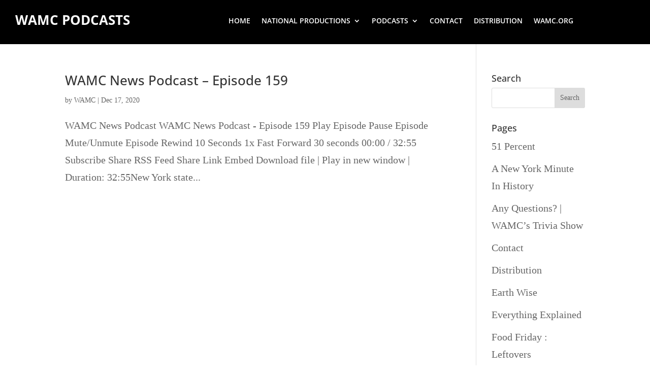

--- FILE ---
content_type: text/css
request_url: https://wamcpodcasts.org/wp-content/et-cache/global/et-divi-customizer-global.min.css?ver=1741189526
body_size: -585
content:
.podcast{border:5px}